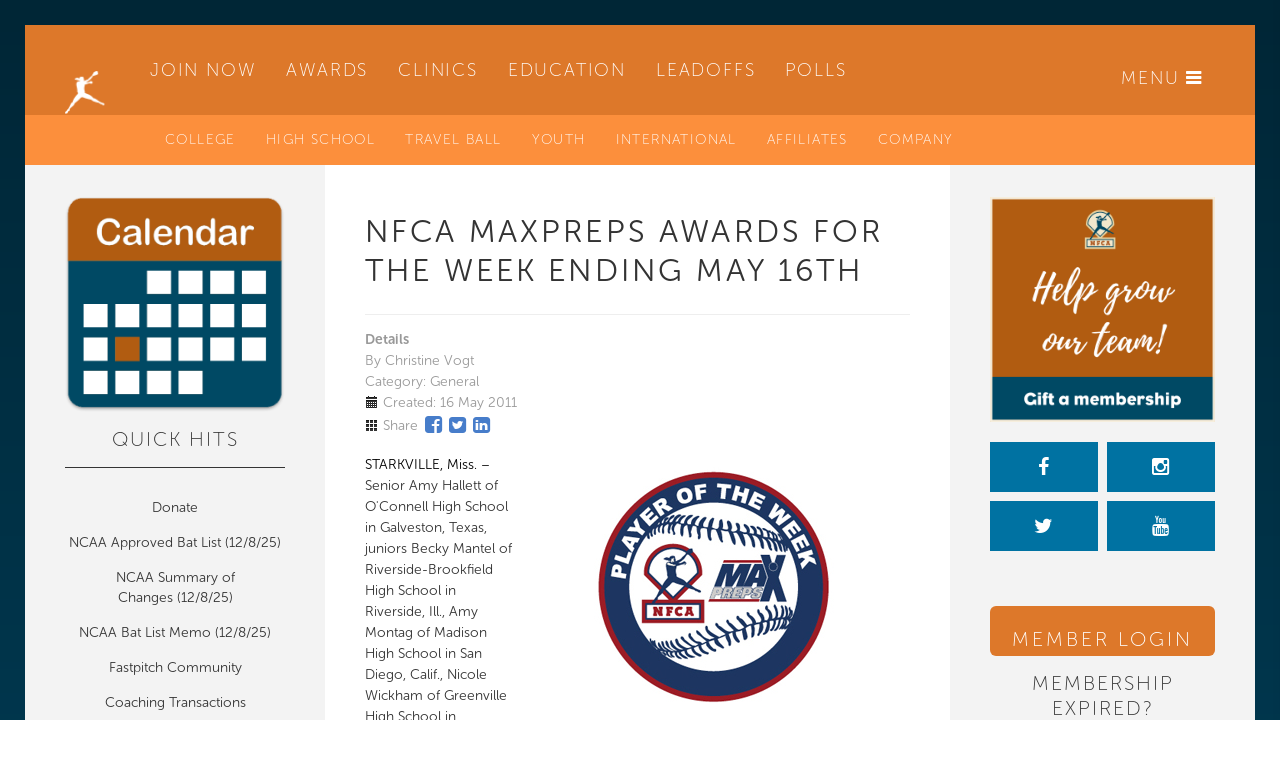

--- FILE ---
content_type: text/html; charset=utf-8
request_url: https://nfca.org/divnews/general/nfca-maxpreps-awards-for-the-week-ending-may-16th-4108
body_size: 46809
content:

<!DOCTYPE html>
<html lang="en-gb">
<head>
<link href="https://nfca.org/divnews/general/nfca-maxpreps-awards-for-the-week-ending-may-16th-4108" rel="canonical" />

	<base href="https://nfca.org/divnews/general/nfca-maxpreps-awards-for-the-week-ending-may-16th-4108" />
	<meta http-equiv="content-type" content="text/html; charset=utf-8" />
	<meta name="author" content="Christine Vogt" />
	<meta name="robots" content="max-snippet:-1, max-image-preview:large, max-video-preview:-1" />
	<meta name="description" content="As the professional growth organization for fastpitch softball coaches, the NFCA provides education, events, awards &amp; more to its membership. Join us!" />
	<title>nfca-maxpreps-awards-for-the-week-ending-may-16th-4108 | general | divnews</title>
	<link href="/templates/nfca/favicon.ico" rel="shortcut icon" type="image/vnd.microsoft.icon" />
	<link href="https://nfca.org/search?catid=284&amp;format=opensearch&amp;id=3546" rel="search" title="Search NFCA" type="application/opensearchdescription+xml" />
	<link href="/media/jui/css/bootstrap.min.css" rel="stylesheet" type="text/css" />
	<link href="/media/widgetkit/wk-styles-6e50d5d6.css" rel="stylesheet" type="text/css" id="wk-styles-css" />
	<script type="application/json" class="joomla-script-options new">{"csrf.token":"bfeacf260dcb6b451e67135e5dfe198e","system.paths":{"root":"","base":""},"system.keepalive":{"interval":3600000,"uri":"\/index.php?option=com_ajax&amp;format=json"}}</script>
	<script src="/media/jui/js/jquery.min.js?11991f00d4e972579d9a158ba67c0d6a" type="text/javascript"></script>
	<script src="/media/jui/js/jquery-noconflict.js?11991f00d4e972579d9a158ba67c0d6a" type="text/javascript"></script>
	<script src="/media/jui/js/jquery-migrate.min.js?11991f00d4e972579d9a158ba67c0d6a" type="text/javascript"></script>
	<script src="/media/system/js/caption.js?11991f00d4e972579d9a158ba67c0d6a" type="text/javascript"></script>
	<script src="/media/jui/js/bootstrap.min.js?11991f00d4e972579d9a158ba67c0d6a" type="text/javascript"></script>
	<script src="/media/system/js/core.js?11991f00d4e972579d9a158ba67c0d6a" type="text/javascript"></script>
	<!--[if lt IE 9]><script src="/media/system/js/polyfill.event.js?11991f00d4e972579d9a158ba67c0d6a" type="text/javascript"></script><![endif]-->
	<script src="/media/system/js/keepalive.js?11991f00d4e972579d9a158ba67c0d6a" type="text/javascript"></script>
	<script src="/media/widgetkit/uikit2-2a03f992.js" type="text/javascript"></script>
	<script src="/media/widgetkit/wk-scripts-a1926a7d.js" type="text/javascript"></script>
	<script type="text/javascript">
jQuery(window).on('load',  function() {
				new JCaption('img.caption');
			});jQuery(function($){ initTooltips(); $("body").on("subform-row-add", initTooltips); function initTooltips (event, container) { container = container || document;$(container).find(".hasTooltip").tooltip({"html": true,"container": "body"});} });GOOGLE_MAPS_API_KEY = "AIzaSyAciZ3JOOgsTHRM4z5GjlqgXHQeufYfcIE";
	</script>
	<meta property="og:locale" content="en_GB" class="4SEO_ogp_tag">
	<meta property="og:url" content="https://nfca.org/divnews/general/nfca-maxpreps-awards-for-the-week-ending-may-16th-4108" class="4SEO_ogp_tag">
	<meta property="og:site_name" content="NFCA" class="4SEO_ogp_tag">
	<meta property="og:type" content="article" class="4SEO_ogp_tag">
	<meta property="og:title" content="nfca-maxpreps-awards-for-the-week-ending-may-16th-4108 | general | divnews" class="4SEO_ogp_tag">
	<meta property="og:description" content="As the professional growth organization for fastpitch softball coaches, the NFCA provides education, events, awards &amp; more to its membership. Join us!" class="4SEO_ogp_tag">
	<meta property="fb:app_id" content="966242223397117" class="4SEO_ogp_tag">
	<meta property="og:image" content="https://nfca.org/images/weblogos/hs_potw.jpg" class="4SEO_ogp_tag">
	<meta property="og:image:width" content="396" class="4SEO_ogp_tag">
	<meta property="og:image:height" content="268" class="4SEO_ogp_tag">
	<meta property="og:image:alt" content="NFCA/MaxPreps HS Player of the Week" class="4SEO_ogp_tag">
	<meta property="og:image:secure_url" content="https://nfca.org/images/weblogos/hs_potw.jpg" class="4SEO_ogp_tag">
	<meta name="twitter:card" content="summary" class="4SEO_tcards_tag">
	<meta name="twitter:url" content="https://nfca.org/divnews/general/nfca-maxpreps-awards-for-the-week-ending-may-16th-4108" class="4SEO_tcards_tag">
	<meta name="twitter:title" content="nfca-maxpreps-awards-for-the-week-ending-may-16th-4108 | general | divnews" class="4SEO_tcards_tag">
	<meta name="twitter:description" content="As the professional growth organization for fastpitch softball coaches, the NFCA provides education, events, awards &amp; more to its membership. Join us!" class="4SEO_tcards_tag">
	<meta name="twitter:image" content="https://nfca.org/images/weblogos/hs_potw.jpg" class="4SEO_tcards_tag">

	<meta name="viewport" content="width=device-width, initial-scale=1.0, maximum-scale=1.0, user-scalable=0" />
	<link href="/templates/nfca/favicon.ico" rel="shortcut icon" type="image/vnd.microsoft.icon">	
	<script src="//use.typekit.net/dda8cbz.js"></script>
	<script>try{Typekit.load();}catch(e){}</script>
	<link href="//maxcdn.bootstrapcdn.com/font-awesome/4.1.0/css/font-awesome.min.css" rel="stylesheet">
	<link rel="stylesheet" href="/templates/nfca/slick/slick.css">
	<link rel="stylesheet" href="/templates/nfca/css/main.css?v=1.8">
	<link rel="stylesheet" href="/templates/nfca/css/supplement.css?v=1.9">
	
    <!-- Mital -->
	    <!-- End -->
    
	<meta property="og:title" content="NFCA | National Fastpitch Coaches Association" />
	<meta property="og:description" content="There's a lot going on in the world of NFCA. Stay in the know with all the latest news, events, and activities that surround the National Fastpitch Coaches Association" />
	<meta property="og:type" content="website" />
	<meta property="og:url" content="https://nfca.org/index.php" />
	<meta property="og:image" content="https://nfca.org/images/NFCA.jpg" />
    <meta name="facebook-domain-verification" content="yveepytu2lbpuztfzr49q8m8y4hu12" />
    <meta name="robots" content="max-snippet:-1, max-image-preview:large, max-video-preview:-1" />
	<!-- Google Analytics -->
	<script>
	(function(i,s,o,g,r,a,m){i['GoogleAnalyticsObject']=r;i[r]=i[r]||function(){
	(i[r].q=i[r].q||[]).push(arguments)},i[r].l=1*new Date();a=s.createElement(o),
	m=s.getElementsByTagName(o)[0];a.async=1;a.src=g;m.parentNode.insertBefore(a,m)
	})(window,document,'script','https://www.google-analytics.com/analytics.js','ga');

	ga('create', 'UA-30483901-1', 'auto');
	ga('send', 'pageview');
	</script>
	<!-- End Google Analytics -->

	<!-- Global site tag (gtag.js) - Google Ads: 10805753620 -->
	<script async src="https://www.googletagmanager.com/gtag/js?id=AW-16518097259"></script>
	<script>
	window.dataLayer = window.dataLayer || [];
	function gtag(){dataLayer.push(arguments);}
	gtag('js', new Date());

	//gtag('config', 'AW-10805753620');   old tag
	gtag('config', 'AW-16518097259');
    gtag('config', 'G-56TVFQDDHD');
	</script>

	<script>
	!function(f,b,e,v,n,t,s)
	{if(f.fbq)return;n=f.fbq=function(){n.callMethod?
	n.callMethod.apply(n,arguments):n.queue.push(arguments)};
	if(!f._fbq)f._fbq=n;n.push=n;n.loaded=!0;n.version='2.0';
	n.queue=[];t=b.createElement(e);t.async=!0;
	t.src=v;s=b.getElementsByTagName(e)[0];
	s.parentNode.insertBefore(t,s)}(window,document,'script',
	'https://connect.facebook.net/en_US/fbevents.js');
	fbq('init', '273233039912491');
	fbq('track', 'PageView');
	</script>
	<noscript>
	<img height="1" width="1"
	src="https://www.facebook.com/tr?id=273233039912491&ev=PageView
	&noscript=1"/>
	</noscript>
    
    <!-- Google Tag Manager -->
    <script>(function(w,d,s,l,i){w[l]=w[l]||[];w[l].push({'gtm.start':
    new Date().getTime(),event:'gtm.js'});var f=d.getElementsByTagName(s)[0],
    j=d.createElement(s),dl=l!='dataLayer'?'&l='+l:'';j.async=true;j.src=
    'https://www.googletagmanager.com/gtm.js?id='+i+dl;f.parentNode.insertBefore(j,f);
    })(window,document,'script','dataLayer','GTM-MJSZGQT');</script>
    <!-- End Google Tag Manager -->
      
    <!-- Hotjar Tracking Code for https://nfca.org -->
    <script>
        (function(h,o,t,j,a,r){
            h.hj=h.hj||function(){(h.hj.q=h.hj.q||[]).push(arguments)};
            h._hjSettings={hjid:5186906,hjsv:6};
            a=o.getElementsByTagName('head')[0];
            r=o.createElement('script');r.async=1;
            r.src=t+h._hjSettings.hjid+j+h._hjSettings.hjsv;
            a.appendChild(r);
        })(window,document,'https://static.hotjar.com/c/hotjar-','.js?sv=');
    </script>
	
    <script type="application/ld+json">
	{
	  "@context": "https://schema.org",
	  "@type": "Organization",
	  "name": "National Fastpitch Coaches Association",
	  "alternateName": "NFCA",
	  "url": "https://nfca.org/",
	  "logo": "https://nfca.org/templates/nfca/img/logo.png",
	  "contactPoint": {
		"@type": "ContactPoint",
		"telephone": "502-409-4600",
		"contactType": "customer service",
		"areaServed": "US",
		"availableLanguage": "en"
	  },
	  "sameAs": [
		"https://www.facebook.com/NFCAorg/",
		"https://twitter.com/nfcaorg",
		"https://www.instagram.com/nfcaorg/",
		"https://www.youtube.com/user/NFCAorg/videos",
		"https://www.linkedin.com/company/nfcaorg/"
	  ]
	}
	</script>
                             


<!-- Google sitelinks search markup-->
<script type="application/ld+json">
{
    "@context": "http://schema.org",
    "@type": "WebSite",
    "url": "https://nfca.org/",
    "potentialAction": {
        "@type": "SearchAction",
        "target": "https://nfca.org/search?Itemid=149&amp;searchword={search_term_string}",
        "query-input": "required name=search_term_string"
    }
}
</script>
<!-- End of Google sitelinks search markup-->



<!-- Google breadcrumb markup-->
<script type="application/ld+json">
{
  "@context" : "http://schema.org",
  "@type" : "BreadcrumbList",
  "itemListElement":
  [
  	{
	  "@type": "ListItem",
	  "position": 1,
	  "item":
	  {
	    "@id": "https://nfca.org/",
	    "name": "Home"
	  }
	}
,
	{
	  "@type": "ListItem",
	  "position": 2,
	  "item":
	  {
	    "@id": "https://nfca.org/table/divnews/general/",
	    "name": "General"
	  }
	}
  ]
}
</script>
<!-- End of Google breadcrumb markup-->

	<script type="application/ld+json" class="4SEO_structured_data_breadcrumb">{
    "@context": "http://schema.org",
    "@type": "BreadcrumbList",
    "itemListElement": [
        {
            "@type": "listItem",
            "position": 1,
            "name": "Home",
            "item": "https://nfca.org/"
        },
        {
            "@type": "listItem",
            "position": 2,
            "name": "General",
            "item": "https://nfca.org/table/divnews/general/"
        }
    ]
}</script>
<script type="application/ld+json" class="4SEO_structured_data_page">{
    "@context": "http://schema.org",
    "@graph": [
        {
            "@type": "Article",
            "author": {
                "@id": "https://nfca.org/#johnny_miller_368d990cf3"
            },
            "dateModified": "2015-04-15T19:56:54Z",
            "datePublished": "2011-05-16T06:00:00Z",
            "description": "As the professional growth organization for fastpitch softball coaches, the NFCA provides education, events, awards & more to its membership. Join us!",
            "headline": "NFCA MaxPreps Awards for the Week Ending May 16th",
            "image": [
                {
                    "@type": "ImageObject",
                    "url": "https://nfca.org/images/weblogos/hs_potw.jpg",
                    "caption": null,
                    "description": "NFCA/MaxPreps HS Player of the Week",
                    "width": 396,
                    "height": 268
                }
            ],
            "inLanguage": "en-GB",
            "mainEntityOfPage": {
                "@type": "WebPage",
                "url": "https://nfca.org/divnews/general/nfca-maxpreps-awards-for-the-week-ending-may-16th-4108"
            },
            "publisher": {
                "@id": "https://nfca.org/#defaultPublisher"
            },
            "url": "https://nfca.org/divnews/general/nfca-maxpreps-awards-for-the-week-ending-may-16th-4108"
        },
        {
            "@type": "Person",
            "name": "Johnny Miller",
            "@id": "https://nfca.org/#johnny_miller_368d990cf3"
        },
        {
            "@id": "https://nfca.org/#defaultPublisher",
            "@type": "Organization",
            "url": "https://nfca.org/",
            "logo": {
                "@id": "https://nfca.org/#defaultLogo"
            },
            "name": "NFCA"
        },
        {
            "@id": "https://nfca.org/#defaultLogo",
            "@type": "ImageObject",
            "url": "",
            "width": "",
            "height": ""
        }
    ]
}</script></head>
 
    
	<body class="front news  parentid149">
    
    <script src="https://static.elfsight.com/platform/platform.js" async></script> <div class="elfsight-app-10644e31-6839-4a1b-84ea-efd5124504a5" data-elfsight-app-lazy></div>
      
      
      <!-- Google Tag Manager (noscript) -->
      <noscript><iframe src="https://www.googletagmanager.com/ns.html?id=GTM-MJSZGQT"
      height="0" width="0" style="display:none;visibility:hidden"></iframe></noscript>
      <!-- End Google Tag Manager (noscript) -->
      
	    
    <!-- Changes by Mital Date:12/03/2020 -->
    <!-- old code by other team member -->
   
        <!-- end -->
    <!-- Changes by Mital Date:12/03/2020 -->
       
	    <!-- end -->
	

	<header>
		<div id="topnav">
			<div id="menu" class="mainmenutoggle">
				<a href="#" title="NFCA Menu">Menu <i class="fa fa-bars"></i></a>
			</div>
			<div id="logo">
				<a href="/" title="NFCA"><img src="/templates/nfca/img/logo-icon.png" alt="NFCA" /></a>
			</div>
			<nav>
				<ul class="nav menu">
<li class="item-149 current active"><a href="/" ><span class="">
Home</span></a></li><li class="item-151"><a href="https://nfca.org/index.php?option=com_nfca&amp;signup=1" ><span>
Join Now</span></a>

</li><li class="item-516"><a href="/awards-home-page" ><span class="">
Awards</span></a></li><li class="item-502"><a href="/coaches-clinics" target="_blank" ><span>Clinics</span></a></li><li class="item-513"><a href="/education" ><span class="">
Education</span></a></li><li class="item-810"><a href="/pages/nfca-leadoff-classics" ><span class="">
Leadoffs</span></a></li><li class="item-506"><a href="/pages/polls" ><span class="">
Polls</span></a></li></ul>

			</nav>
		</div>
				<div id="botnav">
			<ul class="nav menu">
<li class="item-217"><a href="/item/nfca-college-information" ><span class="">
College</span></a></li><li class="item-212"><a href="/item/high-school" ><span class="">
High School</span></a></li><li class="item-144"><a href="/item/nfca" ><span class="">
Travel Ball</span></a></li><li class="item-145"><a href="/item/nfca-youth-information" ><span class="">
Youth</span></a></li><li class="item-146"><a href="/item/nfca-international-information" ><span class="">
International</span></a></li><li class="item-310"><a href="/item/more-information" ><span class="">
Affiliates</span></a></li><li class="item-691"><a href="/item/nfca-company-information" ><span class="">
Company</span></a></li></ul>

		</div>
			</header>
	<div id="mainmenu">
		<div id="menucontent">
			<i id="mainmenuclose" class="fa fa-times mainmenutoggle"></i>
			<img src="/templates/nfca/img/logo-icon-orange.png" alt="NFCA"/>
			<h5>Welcome, Members!</h5>
<h6 style="text-align: center;text-transform: inherit;">Login to your Coach's Box:</h6>  
<form action="/" method="post" id="login-form" class="form-inline">
	<div class="userdata">
		<div id="form-login-username" class="control-group">
			<div class="controls">
									<input id="modlgn-username" type="text" name="username" class="input-small" tabindex="0" size="18" placeholder="Email address" />
							</div>
		</div>
		<div id="form-login-password" class="control-group">
			<div class="controls">
									<input id="modlgn-passwd" type="password" name="password" class="input-small" tabindex="0" size="18" placeholder="Password" />
							</div>
		</div>
		<div id="form-login-submit" class="control-group">
			<div class="controls">
				<input type="submit" name="Submit" value="Log in"/>
			</div>
		</div>
		<input type="hidden" name="option" value="com_users" />
		<input type="hidden" name="task" value="user.login" />
		<input type="hidden" name="return" value="aW5kZXgucGhwP0l0ZW1pZD0yMzU=" />
		<input type="hidden" name="bfeacf260dcb6b451e67135e5dfe198e" value="1" />	</div>
	</form>
<p class="nonmember"><a href="/index.php?option=com_nfca&signup=1" title="Join NFCA">Not a member yet?</a><br /><a href="/index.php?option=com_nfca&react=1" title="Reactivate NFCA Membership">Membership Expired?</a><br /><a href="/index.php?option=com_users&view=reset" title="Reset Your Password">Forgot your password?</a></p><h5>My NFCA</h5><ul class="nav menu">
<li class="item-782"><a href="/coachs-box-di" ><span>
Coach's Box (Members Only)</span></a>

</li></ul>
<ul class="nav menu">
<li class="item-809"><a href="/virtual-education-registration" ><span class="">
Virtual Education Registration</span></a></li><li class="item-583"><a href="/nfca-day" ><span class="">
#NFCADAY </span></a></li><li class="item-155 parent"><a href="/pages/about-nfca" ><span class="">
About NFCA</span></a></li><li class="item-811"><a href="/access-and-opportunity-resources" ><span class="">
Access and Opportunity Resources</span></a></li><li class="item-749"><a href="/assistant-coach-hub-education" ><span class="">
Assistant Coach Hub</span></a></li><li class="item-158 parent"><a href="/awards-home-page" ><span class="">
Awards &amp; Scholarships</span></a></li><li class="item-659"><a href="https://nfca.org/easyblog" ><span>
Blog</span></a>

</li><li class="item-503"><a href="https://nfca.org/web_docs/bylaws/NFCA-Bylaws-2024.pdf" ><span>
Bylaws</span></a>

</li><li class="item-582"><a href="https://nfca.org/index.php?option=com_dpcalendar&amp;view=calendar" ><span>
Calendar</span></a>

</li><li class="item-181"><a href="/camps" ><span class="">
Camps</span></a></li><li class="item-377"><a href="https://nfca.org/coaches-clinics" ><span>
Coaches Clinics</span></a>

</li><li class="item-663"><a href="https://nfca.org/coaching-endorsements" target="_blank" ><span>Coaching Endorsements</span></a></li><li class="item-375"><a href="/pages/nfca-coaching-tools-usssa" ><span class="">
Coaching Tools</span></a></li><li class="item-690"><a href="/pages/committees" ><span class="">
Committees</span></a></li><li class="item-174"><a href="https://nfca.org/convention" ><span>
Convention</span></a>

</li><li class="item-808"><a href="/digital-download-purchase" ><span class="">
Digital Downloads</span></a></li><li class="item-763"><a href="/diamond-of-ethics" ><span class="">
Diamond of Ethics</span></a></li><li class="item-686"><a href="/drills-and-videos" ><span class="">
Drills &amp; Videos</span></a></li><li class="item-374"><a href="/education" ><span class="">
Education</span></a></li><li class="item-319 parent"><a href="/pages/events" ><span class="">
Events</span></a></li><li class="item-718"><a href="/exhibitors-and-sponsors" ><span class="">
Exhibitors &amp; Vendors</span></a></li><li class="item-176 parent"><a href="/pages/fastpitch-community" ><span class="">
Fastpitch Community</span></a></li><li class="item-657"><a href="/nfca-forums" ><span class="">
Forums</span></a></li><li class="item-716"><a href="/gender-equity" ><span class="">
Gender Equity</span></a></li><li class="item-312"><a href="/awards/nfca-hall-of-fame" ><span class="">
Hall of Fame</span></a></li><li class="item-179"><a href="/nfca-job-postings" ><span class="">
Jobs</span></a></li><li class="item-313"><a href="https://nfca.org/index.php?option=com_nfca&amp;signup=1" ><span>
Join NFCA</span></a>

</li><li class="item-443"><a href="/pages/nfca-leadoff-classics" ><span class="">
Leadoff Classics</span></a></li><li class="item-380"><a href="/pages/legal-services" ><span class="">
Legal Services</span></a></li><li class="item-515"><a href="/pages/nfca-logos-and-trademarks" ><span class="">
Logos &amp; Trademarks</span></a></li><li class="item-157"><a href="/pages/benefits-2" ><span class="">
Member Benefits</span></a></li><li class="item-175 parent"><a href="https://nfca.org/index.php?option=com_content&amp;view=article&amp;id=9327" ><span>
NFCC (Coaches College)</span></a>

</li><li class="item-156"><a href="/pages/corporate-sponsors" ><span class="">
Official Sponsors &amp; Partners</span></a></li><li class="item-660"><a href="/pages/nfca-podcasts" ><span class="">
Podcasts</span></a></li><li class="item-178"><a href="/pages/polls" ><span class="">
Polls</span></a></li><li class="item-414"><a href="http://www.nfca.org/store"   ><span>
Shop</span><img border="0" alt="
Shop" src="https://nfca.org/components/com_sh404sef/images/external-white.png"/></a>

</li><li class="item-316"><a href="/pages/staff" ><span class="">
Staff Directory</span></a></li><li class="item-446"><a href="https://nfca.org/strikeout-cancer-registration" ><span>
Strikeout Cancer</span></a>

</li><li class="item-180"><a href="/pages/coaching-transactions" ><span class="">
Transactions</span></a></li><li class="item-632"><a href="/pages/nfca-webinar-presented-by-rapsodo" ><span class="">
Webinars</span></a></li></ul>

		</div>
		<div id="menusponsors">
																																																																		<a
							href="/banners/click106" target="_blank"
							title="Rip-It" style="background-image: url(https://nfca.org/images/banners/FrontPage/Rip-It-Logo-Right-2025.jpg);">
						</a>
																																																																													<a
							href="/banners/click21" target="_blank"
							title="Triple Crown Menu" style="background-image: url(https://nfca.org/images/Logos/sponsors/TC-menu2.jpeg);">
						</a>
																																																																													<a
							href="/banners/click10" target="_blank"
							title="Diamond" style="background-image: url(https://nfca.org/images/banners/FrontPage/Diamond.jpg);">
						</a>
														
<!--
			<a href="#" id="slugger"></a>
			<a href="#" id="schutt"></a>
			<a href="#" id="mizuno"></a>
-->
		</div>
	</div>
		
				
		
	<div id="main" >
		<aside id="leftcol" class="maincol">
			<!--  
<iframe width="223" height="114" src="/" frameborder="0"></iframe>
-->
 <p><a href="/index.php?option=com_dpcalendar&amp;view=calendar" style="margin-bottom: 10px;" title="Calendar"><img src="/images/calendar-new.png" alt="Calendar" style="width: 100%; height: auto; max-width: none;" /></a></p><div><h3>Quick Hits</h3><ul>
<li><a href="https://www.paypal.com/cgi-bin/webscr?cmd=_s-xclick&amp;hosted_button_id=LZ5VKAF68FH4L&amp;source=url"  target="_blank" rel="noopener noreferrer" >Donate<img border="0" alt="Donate" src="https://nfca.org/components/com_sh404sef/images/external-white.png"/></a></li>
<li><a href="https://ncaaorg.s3.amazonaws.com/championships/sports/softball/rules/PRWSB_ApprovedBatList.pdf"  target="_blank" rel="noopener noreferrer" >NCAA Approved Bat List<img border="0" alt="NCAA Approved Bat List" src="https://nfca.org/components/com_sh404sef/images/external-white.png"/></a> (12/8/25)</li>
<li><a href="https://ncaaorg.s3.amazonaws.com/championships/sports/softball/rules/PRWSB_BatListSummaryofChange.pdf"  target="_blank" rel="noopener noreferrer" >NCAA Summary of Changes<img border="0" alt="NCAA Summary of Changes" src="https://nfca.org/components/com_sh404sef/images/external-white.png"/></a> (12/8/25)</li>
<li><a href="https://ncaaorg.s3.amazonaws.com/championships/sports/softball/rules/PRWSB_ApprovedBatListMemo.pdf"  target="_blank" rel="noopener noreferrer" >NCAA Bat List Memo <img border="0" alt="NCAA Bat List Memo " src="https://nfca.org/components/com_sh404sef/images/external-white.png"/></a>(12/8/25)</li>
<li><a href="/pages/fastpitch-community">Fastpitch Community</a></li>
<li><a href="/pages/coaching-transactions">Coaching Transactions</a></li>
</ul></div>	
		</aside>
		<div id="centcol" class="maincol">
			<div>
								<div id="system-message-container">
	</div>

				<div class="item-page" >
	<meta itemprop="inLanguage" content="" />
	
		
			<div class="page-header">
		<h2 class="thisss" itemprop="name">
							NFCA MaxPreps Awards for the Week Ending May 16th					</h2>
							</div>
					
				<dl class="article-info muted">

		
			<dt class="article-info-term">
													Details							</dt>

							<div class="createdby" itemprop="author" >
					By <span itemprop="name">Christine Vogt</span>	</div>
			
			
										<div class="category-name">
													Category: <span itemprop="genre">General</span>							</div>			
					
												<div class="create">
					<span class="icon-calendar"></span>
					<time datetime="2011-05-16T06:00:00+00:00" itemprop="dateCreated">
						Created: 16 May 2011					</time>
			</div>
			<div class="sharearticle">
				<span class="icon-th"></span>
					Share <a href="https://www.facebook.com/sharer/sharer.php?u=http://nfca.org/divnews/general/nfca-maxpreps-awards-for-the-week-ending-may-16th-4108"  target="_blank" title="Share on Facebook" ><i class="fa fa-facebook-square"></i><img border="0" alt="" src="https://nfca.org/components/com_sh404sef/images/external-white.png"/></a> <a href="https://twitter.com/home?status=http://nfca.org/divnews/general/nfca-maxpreps-awards-for-the-week-ending-may-16th-4108"  target="_blank" title="Share on Twitter" ><i class="fa fa-twitter-square"></i><img border="0" alt="" src="https://nfca.org/components/com_sh404sef/images/external-white.png"/></a> <a href="https://www.linkedin.com/shareArticle?mini=true&amp;url=http://nfca.org/divnews/general/nfca-maxpreps-awards-for-the-week-ending-may-16th-4108"  target="_blank" title="Share on LinkedIn" ><i class="fa fa-linkedin-square"></i><img border="0" alt="" src="https://nfca.org/components/com_sh404sef/images/external-white.png"/></a>			</div>			
			
						</dl>
	
	
		
								<div itemprop="articleBody">
		<p><span style="color: #000000;"><img alt="NFCA/MaxPreps HS Player of the Week" src="/images/weblogos/hs_potw.jpg" align="right" />STARKVILLE, Miss. – </span>Senior Amy Hallett of O'Connell High School in Galveston, Texas, juniors Becky Mantel of Riverside-Brookfield High School in Riverside, Ill., Amy Montag of Madison High School in San Diego, Calif., Nicole Wickham of Greenville High School in Greenville, NY, and freshman Tylan Tripplett of Draughn High School in Valdese, N.C. have all been named as the High School Players of the Week for their respective regions by the National Fastpitch Coaches Association for games played through May 16, 2011.&nbsp;</p>
<p>In the South  Central Region, Hallet threw a complete game no-hitter against Prince of Peace, striking out 12. In that game she also helped her cause at the plate going 3 for 4 with a double, home run and 2 RBI, raising her season average to .596.&nbsp; The senior went 3-0 on the week in the circle helping the Buccaneers improve 12-1 in  conference and 17-3-0 overall. The senior is 11-2 on the  season, and so far owns 1.04 ERA while holding opponents to a .093  batting average.</p>
<p>Representing  the North Region, Mantel went 6 for 10 this week with 4 home runs, 9 RBI, and 6 runs scored helping her team to two big wins over Timothy Christian.&nbsp; The wins improved the Bulldogs record to 7-3 in conference and 19-7 overall.&nbsp; On the season the junior is hitting .479 with 24 RBI and a .877 slugging percentage.</p>
<p>From the West Region, Montag was perfect at the plate in all four contests last week, going 9 for 9 with two doubles, two home runs, and 12 RBI. Her efforts helped the Warhawks improve to 14-0 in league and 25-0 overall.&nbsp; Overall the junior is hitting .615 with a 1.169 slugging percentage with 52 RBI and 42 runs scored.</p>
<p>From the East Region, Wickham pitched a perfect game against Maple Hill striking out 19 of the 21 batters she faced. She followed up that effort with a complete game shutout in an 11-0 win over Hudson. On the season the junior right-hander is hitting .429 owns a .22 ERA. The wins this week helped the Spartans improve to 10-2 on the year.</p>
<p>In the South Region, freshman Tripplett racked up 33 strikeouts while yielding only 9 hits and 3 walks in 23 innings pitched last week.&nbsp; At the plate she was 5 for 9 with 4 RBI.&nbsp; On the year Tripplett owns a 1.16 ERA and has held opposing hitters to a .146 batting average.&nbsp; Her efforts this week helped the Wildcats improve to 10-4 in conference play.</p>
<p><span style="color: #000000;"></span><span style="color: #000000;">MaxPreps.com, the official high school statistical provider of the NFCA, provides all statistics for the NFCA High School Player of the Week award.&nbsp;</span><br /><br /><span style="color: #000000;">To nominate a player for the award, the coach must enter his or her athlete's game stats into&nbsp;<a href="http://www.maxpreps.com/"  style="font-family: arial, helvetica, sans-serif; font-size: 9pt; text-decoration: none; color: #012575;" >MaxPreps.com<img border="0" alt="MaxPreps.com" src="https://nfca.org/components/com_sh404sef/images/external-white.png"/></a>by Sunday evening to be eligible for that week’s award. The NFCA High School Players of the Week, one for each high school region, will be announced by the Association on&nbsp;<a href="http://www.nfca.org/"  style="font-family: arial, helvetica, sans-serif; font-size: 9pt; text-decoration: none; color: #012575;" >www.nfca.org<img border="0" alt="www.nfca.org" src="https://nfca.org/components/com_sh404sef/images/external-white.png"/></a> every Monday during the spring season.&nbsp;</span><br /><br /><span style="color: #000000;">MaxPreps is a free stat tool that is available to high school coaches across the country and is one of the most recognized and respected high school athletics web sites on the internet. Coaches that enter their team’s stats on Max Preps will not only be nominating their players for this award, but they will be getting their team’s information out to thousands of high school sports fans, as well as college coaches across the country.&nbsp;</span><br /><br /><span style="color: #000000;">To obtain a coach’s login, please contact:&nbsp;<a href="mailto:coachsupport@maxpreps.com" style="font-family: arial, helvetica, sans-serif; font-size: 9pt; text-decoration: none; color: #012575;">coachsupport@maxpreps.com </a>or call (800) 329-7324 x1. To enter a team’s stats on the MaxPreps website, please click&nbsp;<a href="http://www.maxpreps.com/national/softball.htm"  style="font-family: arial, helvetica, sans-serif; font-size: 9pt; text-decoration: none; color: #012575;" >here<img border="0" alt="here" src="https://nfca.org/components/com_sh404sef/images/external-white.png"/></a>.</span></p> 	
	</div>

	
						</div>
							</div>
		</div>
		<aside id="rightcol" class="maincol">
			<div>
             
            <a class="convention" href="https://nfca.org/pay-it-forward" title="Power of One" target="_blank"><img src="/images/nfca-gift-a-membership.png" style="max-width: 225px;" alt="Power of One"></a> 
				<!-- <h3>Homebase</h3> -->
				<div class="ctabox">
					<div class="social">
                    <script>
				    jQuery( document ).ready(function() {
				        jQuery('.fa-facebook').next().hide();
				        jQuery('.fa-instagram').next().hide();
				        jQuery('.fa-twitter').next().hide();
				        jQuery('.fa-youtube').next().hide();
				    });
				    </script>
						<a href="http://www.facebook.com/NFCAorg"  title="NFCA Facebook" target="_blankj" ><i class="fa fa-facebook"></i><img border="0" alt="" src="https://nfca.org/components/com_sh404sef/images/external-white.png"/></a>
						<a href="https://instagram.com/nfcaorg"  title="NFCA Instagram" target="_blank" ><i class="fa fa-instagram"></i><img border="0" alt="" src="https://nfca.org/components/com_sh404sef/images/external-white.png"/></a>
						<a href="http://twitter.com/NFCAorg"  title="NFCA Twitter" target="_blankj" ><i class="fa fa-twitter"></i><img border="0" alt="" src="https://nfca.org/components/com_sh404sef/images/external-white.png"/></a>
						<a href="http://www.youtube.com/user/NFCAorg"  title="NFCA Youtube" target="_blankj" ><i class="fa fa-youtube"></i><img border="0" alt="" src="https://nfca.org/components/com_sh404sef/images/external-white.png"/></a>
					</div>
					<a href="#" class="mainmenutoggle" title="NFCA Login">Member Login</a>
					<!-- <a href="https://nfca.org/component/com_nfca/Itemid,151/signup,1/" class="darker" title="Join NFCA">Join Now</a> -->
				</div>
                <div>
<h3>Membership Expired?</h3>
<p><a href="/index.php?option=com_nfca&amp;react=1" class="solidbutton" title="Renew Your NFCA Membership">Reactivate</a></p>
</div>
                <!-- <a class="subscribe" href="https://mailchi.mp/2cf5542a9e60/qsv2iintod" title="Subscribe to NFCA" target="_blank"><img src="/templates/nfca/img/Subscribe.png" alt="Subscribe to NFCA"/></a>
                <a class="convention" href="https://nfca.org/convention" title="NFCA Convention Save the Date 2020" target="_blank"><img src="/images/Convention/NFCA-Convention-Save-the-Date-2020-small.jpg" alt="NFCA Convention Save the Date 2020"></a> -->
                <!--
                <a class="subscribe" href="https://nfca.org/nfca-apparel-order" title="NFCA Apparel" target="_blank"><img src="/images/nfca-apparel.jpg"  style="max-width: 225px;"alt="NFCA Apparel"/></a>
                
				<a class="strikeout" href="https://nfcaevents.org/strikeout-cancer/index.php" title="Strike Out Cancer" target="_blank"><img src="/templates/nfca/img/strikeout.png" alt="Strike Out Cancer"/></a> -->
			</div>
			<div>
<h3>Latest Stories</h3><ul class="latestnews">
	<li >
		<a href="/divnews/general/sports-attack-official-sponsor-renewal-2026" itemprop="url">
			<span itemprop="name">
				Longtime Official Sponsor Sports Attack renews with NFCA			</span>
		</a>
	</li>
	<li >
		<a href="/divnews/general/hall-of-famer-miller-remembered-fondly" itemprop="url">
			<span itemprop="name">
				Hall of Famer Miller remembered fondly			</span>
		</a>
	</li>
	<li >
		<a href="/divnews/general/nfca-convention-continues-to-reach-new-heights" itemprop="url">
			<span itemprop="name">
				NFCA Convention continues to reach new heights			</span>
		</a>
	</li>
	<li >
		<a href="/divnews/general/convention-recap-day-four-2025" itemprop="url">
			<span itemprop="name">
				2025 in 2025 – NFCA Convention sets high marks in Las Vegas			</span>
		</a>
	</li>
	<li >
		<a href="/divnews/general/nfca-hall-of-fame-induction-2025" itemprop="url">
			<span itemprop="name">
				Quartet inducted in NFCA Hall of Fame; 2026 class revealed			</span>
		</a>
	</li>
</ul>
</div><div><a class="solidbutton" href="/divnews/all/" title="NFCA News Archives">Archives</a></div>		<div>
																																																															<a
							href="/banners/click75" target="_blank"
							title="Netting Professionals">
							<img
								src="https://nfca.org/images/banners/FrontPage/NettingPro.jpg"
								alt="Netting Professionals"
																							/>
						</a>
																</div>
		<div>
																																																															<a
							href="/banners/click20" target="_blank"
							title="Triple Crown-right">
							<img
								src="https://nfca.org/images/banners/FrontPage/TripleCrown-18.jpg"
								alt="tics, triple crown, triple crown sports, nfca, nfca official sponsor"
																							/>
						</a>
																</div>
		<div>
																																																															<a
							href="/banners/click110" target="_blank"
							title="GoRout">
							<img
								src="https://nfca.org/images/banners/FrontPage/GoRout-Logo-Right-2024.png"
								alt="GoRout, nfca, nfca official sponsor"
																							/>
						</a>
																</div>
		<div>
																																																															<a
							href="/banners/click87" target="_blank"
							title="Rawlings">
							<img
								src="https://nfca.org/images/Logos/sponsors/Rawlings-Logo-right-column.png"
								alt="Rawlings, nfca official sponsor, nfca"
																							/>
						</a>
																</div>
	
		</aside>
	</div>
	<!-- 
	<div id="scoreboard">
		<div>
			<div>
				<h2>NCAA Score <img src="/templates/nfca/img/logo-icon-orange.png" alt="NFCA" /> Tracker</h2>
				<div>
					<ul>
						<li><div class="secondteam">Lexington</div><div class="firstteam">Louisville</div><div class="final">Final<br /><div class="score">3-2</div></div></li>
						<li><div class="secondteam">Lexington</div><div class="firstteam">Louisville</div><div class="final">Final<br /><div class="score">3-2</div></div></li>
						<li><div class="secondteam">Lexington</div><div class="firstteam">Louisville</div><div class="final">Final<br /><div class="score">3-2</div></div></li>
					</ul>
				</div>
				<div>
					<ul>
						<li><div class="secondteam">Lexington</div><div class="firstteam">Louisville</div><div class="final">Final<br /><div class="score">3-2</div></div></li>
						<li><div class="secondteam">Lexington</div><div class="firstteam">Louisville</div><div class="final">Final<br /><div class="score">3-2</div></div></li>
						<li><div class="secondteam">Lexington</div><div class="firstteam">Louisville</div><div class="final">Final<br /><div class="score">3-2</div></div></li>
					</ul>				
				</div>
			</div>
		</div>
	</div>
	-->
<!--	<div id="convention" class="headline parallax">
		<h2>Keep Your Coaching Pitch Perfect.</h2>
<!--		<h3>Our NFCA Annual Convention Registration is Now Open.</h3>-->
<!--		<h3>Learn More About Our NFCA Annual Convention.<br />Registration Begins September 2015.</h3>-->
<!--		<p><a href="/index.php?option=com_content&view=article&id=6620&Itemid=352" class="ghostbutton">Learn More</a></p>-->
<!--	</div> -->
		<div class="gridbanners gridbottom">
		
<div class="bannergrid">
	

	
			
				
		<a class="bannergriditem"
		href="/banners/click34" target="_blank"
		title="Bownet">
		<img
			src="https://nfca.org/images/banners/bownet.png"
			alt="bownet, nfca partner, nfca"
								/>
	</a>


	
			
				
		<a class="bannergriditem"
		href="/banners/click62" target="_blank"
		title="MaxPreps">
		<img
			src="https://nfca.org/images/banners/FrontPage/MaxPreps-bottom-banner.png"
			alt="maxpreps, max preps, nfca partner, nfca"
								/>
	</a>


	
			
				
		<a class="bannergriditem"
		href="/banners/click55" target="_blank"
		title="Clell Wade">
		<img
			src="https://nfca.org/images/banners/clell-wade.png"
			alt="cell wade, nfca partner, nfca"
								/>
	</a>

	
</div>

	</div>
			<div id="join" class="headline parallax">
		<h2>For Those Who Know Even<br /> Days Off Are Days On.</h2>
		<h3>Learn About The Perks And Join NFCA Today.</h3>
		<p><a href="/pages/benefits-2" class="ghostbutton" title="Member Benefits">Benefits</a> <a href="/index.php?option=com_nfca&signup=1" class="ghostbutton" title="Join NFCA">Join Today</a></p>
	</div>
	<footer>
		<div>
			<ul class="nav menu">
<li class="item-809"><a href="/virtual-education-registration" ><span class="">
Virtual Education Registration</span></a></li><li class="item-583"><a href="/nfca-day" ><span class="">
#NFCADAY </span></a></li><li class="item-155 parent"><a href="/pages/about-nfca" ><span class="">
About NFCA</span></a></li><li class="item-811"><a href="/access-and-opportunity-resources" ><span class="">
Access and Opportunity Resources</span></a></li><li class="item-749"><a href="/assistant-coach-hub-education" ><span class="">
Assistant Coach Hub</span></a></li><li class="item-158 parent"><a href="/awards-home-page" ><span class="">
Awards &amp; Scholarships</span></a></li><li class="item-659"><a href="https://nfca.org/easyblog" ><span>
Blog</span></a>

</li><li class="item-503"><a href="https://nfca.org/web_docs/bylaws/NFCA-Bylaws-2024.pdf" ><span>
Bylaws</span></a>

</li><li class="item-582"><a href="https://nfca.org/index.php?option=com_dpcalendar&amp;view=calendar" ><span>
Calendar</span></a>

</li><li class="item-181"><a href="/camps" ><span class="">
Camps</span></a></li><li class="item-377"><a href="https://nfca.org/coaches-clinics" ><span>
Coaches Clinics</span></a>

</li><li class="item-663"><a href="https://nfca.org/coaching-endorsements" target="_blank" ><span>Coaching Endorsements</span></a></li><li class="item-375"><a href="/pages/nfca-coaching-tools-usssa" ><span class="">
Coaching Tools</span></a></li><li class="item-690"><a href="/pages/committees" ><span class="">
Committees</span></a></li><li class="item-174"><a href="https://nfca.org/convention" ><span>
Convention</span></a>

</li><li class="item-808"><a href="/digital-download-purchase" ><span class="">
Digital Downloads</span></a></li><li class="item-763"><a href="/diamond-of-ethics" ><span class="">
Diamond of Ethics</span></a></li><li class="item-686"><a href="/drills-and-videos" ><span class="">
Drills &amp; Videos</span></a></li><li class="item-374"><a href="/education" ><span class="">
Education</span></a></li><li class="item-319 parent"><a href="/pages/events" ><span class="">
Events</span></a></li><li class="item-718"><a href="/exhibitors-and-sponsors" ><span class="">
Exhibitors &amp; Vendors</span></a></li><li class="item-176 parent"><a href="/pages/fastpitch-community" ><span class="">
Fastpitch Community</span></a></li><li class="item-657"><a href="/nfca-forums" ><span class="">
Forums</span></a></li><li class="item-716"><a href="/gender-equity" ><span class="">
Gender Equity</span></a></li><li class="item-312"><a href="/awards/nfca-hall-of-fame" ><span class="">
Hall of Fame</span></a></li><li class="item-179"><a href="/nfca-job-postings" ><span class="">
Jobs</span></a></li><li class="item-313"><a href="https://nfca.org/index.php?option=com_nfca&amp;signup=1" ><span>
Join NFCA</span></a>

</li><li class="item-443"><a href="/pages/nfca-leadoff-classics" ><span class="">
Leadoff Classics</span></a></li><li class="item-380"><a href="/pages/legal-services" ><span class="">
Legal Services</span></a></li><li class="item-515"><a href="/pages/nfca-logos-and-trademarks" ><span class="">
Logos &amp; Trademarks</span></a></li><li class="item-157"><a href="/pages/benefits-2" ><span class="">
Member Benefits</span></a></li><li class="item-175 parent"><a href="https://nfca.org/index.php?option=com_content&amp;view=article&amp;id=9327" ><span>
NFCC (Coaches College)</span></a>

</li><li class="item-156"><a href="/pages/corporate-sponsors" ><span class="">
Official Sponsors &amp; Partners</span></a></li><li class="item-660"><a href="/pages/nfca-podcasts" ><span class="">
Podcasts</span></a></li><li class="item-178"><a href="/pages/polls" ><span class="">
Polls</span></a></li><li class="item-414"><a href="http://www.nfca.org/store"   ><span>
Shop</span><img border="0" alt="
Shop" src="https://nfca.org/components/com_sh404sef/images/external-white.png"/></a>

</li><li class="item-316"><a href="/pages/staff" ><span class="">
Staff Directory</span></a></li><li class="item-446"><a href="https://nfca.org/strikeout-cancer-registration" ><span>
Strikeout Cancer</span></a>

</li><li class="item-180"><a href="/pages/coaching-transactions" ><span class="">
Transactions</span></a></li><li class="item-632"><a href="/pages/nfca-webinar-presented-by-rapsodo" ><span class="">
Webinars</span></a></li></ul>

			<small>&copy; 1999-2026 National Fastpitch Coaches Association </small>
            <small><br>2641 Grinstead Dr. Louisville, KY 40206</small>
            <small><br>P: (502) 409-4600</small>
			<div id="mtbSvgCont">
							</div>
		</div>
		<div>
			<div class="ctabox">
				<div class="search">
	<form action="/" method="post" class="form-inline">
		<input name="searchword" id="mod-search-searchword" maxlength="200"  class="inputbox search-query" type="text" size="20" value="Search ..."  onblur="if (this.value=='') this.value='Search ...';" onfocus="if (this.value=='Search ...') this.value='';" />		<input type="hidden" name="task" value="search" />
		<input type="hidden" name="option" value="com_search" />
		<input type="hidden" name="Itemid" value="322" />
	</form>
</div>

				<div class="social">
					<a href="http://www.facebook.com/NFCAorg"  title="NFCA Facebook" target="_blankj" ><i class="fa fa-facebook"></i><img border="0" alt="" src="https://nfca.org/components/com_sh404sef/images/external-white.png"/></a>
					<a href="https://instagram.com/nfcaorg"  title="NFCA Instagram" target="_blank" ><i class="fa fa-instagram"></i><img border="0" alt="" src="https://nfca.org/components/com_sh404sef/images/external-white.png"/></a>
					<a href="http://twitter.com/NFCAorg"  title="NFCA Twitter" target="_blankj" ><i class="fa fa-twitter"></i><img border="0" alt="" src="https://nfca.org/components/com_sh404sef/images/external-white.png"/></a>
					<a href="http://www.youtube.com/user/NFCAorg"  title="NFCA Youtube" target="_blankj" ><i class="fa fa-youtube"></i><img border="0" alt="" src="https://nfca.org/components/com_sh404sef/images/external-white.png"/></a>
				</div>
				<div class="ctabox"><a class="mainmenutoggle" title="Member Login" href="#">Member Login</a> <a class="darker" title="Join NFCA Today" href="/component/com_nfca/signup,1/">Join NFCA</a></div>
			</div>
		</div>
	</footer>
	<script src="/templates/nfca/slick/slick.min.js"></script>	
	<script src="/templates/nfca/js/main.js"></script>
	
        <noscript class="4SEO_cron">
    <img aria-hidden="true" alt="" style="position:absolute;bottom:0;left:0;z-index:-99999;" src="https://nfca.org/index.php/_wblapi?nolangfilter=1&_wblapi=/forseo/v1/cron/image/" data-pagespeed-no-transform data-speed-no-transform />
</noscript>
<script class="4SEO_cron" data-speed-no-transform>setTimeout(function () {
        var e = document.createElement('img');
        e.setAttribute('style', 'position:absolute;bottom:0;right:0;z-index:-99999');
        e.setAttribute('aria-hidden', 'true');
        e.setAttribute('src', 'https://nfca.org/index.php/_wblapi?nolangfilter=1&_wblapi=/forseo/v1/cron/image/' + Math.random().toString(36).substr(2) + Math.random().toString(36).substr(2)  + '.svg');
        document.body.appendChild(e);
        setTimeout(function () {
            document.body.removeChild(e)
        }, 3000)
    }, 3000);
</script>
</body>

</html>


--- FILE ---
content_type: text/css
request_url: https://nfca.org/templates/nfca/css/supplement.css?v=1.9
body_size: 4696
content:
.popup {
    width: 95%;
}

#facebox .content {
    padding: 50px;
}

#facebox .content div h4 {
    text-transform: none;
    font-size: 24px;
}

#userForm h1 {
  font-size: 20px;
  text-transform: none;
}

.sectiontableentry1 td {
    letter-spacing: 0.1em;
}

.sectiontableentry1 td h3 {
    font-size: 14px;
    text-transform: none;
}

.control-buttons #reg_text {
    width: 100%;
}

table.aform {
    border: 0;
}

table.aform tr:nth-child(odd) {
    background: #F3F3F3;
}

.btns tr td {
    background: #fff;
}

table.aform th {
    text-align: left;
}

table.aform th, table.aform td {
    vertical-align: top;
    border-style: none;
    border-width: 0;
    position: relative;
}

span.required {
    font-weight: bold;
    color: #FF0000;
    float: left;
    position: absolute;
    left: -25px;
    top: 5px;
}

.committee-label { background: #000;color: #fff;}
.committee-name-label { width: 12%;float: left;}
.committee-committee-label { width: 12%;float: left;}
.committee-conference-label { width: 20%;float: left;}
.committee-region-label { width: 20%;float: left;}
.committee-position-label { width: 12%;float: left;}
.committee-school-label { width: 12%;float: left;}
.committee-name { width: 12%;float: left;}
.committee-region { width: 20%;float: left;}
.committee-school { width: 20%;float: left;}

.committee-term { overflow: hidden;}

.teaser-item { background: #eeeeee;}
.teaser-item:nth-child(1) {background: #eeeeee;}
.teaser-item:nth-child(2) {background: #fff}
.teaser-item:nth-child(3) {background: #eeeeee;}
.teaser-item:nth-child(4) {background: #fff;}
.teaser-item:nth-child(5) {background: #eeeeee;}
.teaser-item:nth-child(6) {background: #fff;}
.teaser-item:nth-child(7) {background: #eeeeee;}
.teaser-item:nth-child(8) {background: #fff;}
.teaser-item:nth-child(9) {background: #eeeeee;}
.teaser-item:nth-child(10) {background: #fff;}
.teaser-item {padding: 4px;}

img[src*="external-white"] {
    display: none;
}

header #topnav nav > ul .item-149 {display:none;}
header #topnav nav > ul > li:nth-child(2) { margin-left: 30px; }

@media (max-width: 414px){
  header #topnav nav > ul > li:nth-child(2) {
  	margin-left: 0px !important;
  }
  header #topnav #logo a {
      padding-top: 0px !important;
  }
  .item-502 > a > span{font-size:13px !important;}
}

.dp-link-caldav{display:none;}

#mainmenu #menucontent button {
    -webkit-transition: background-color, 300ms ease-in;
    -moz-transition: background-color, 300ms ease-in;
    transition: background-color, 300ms ease-in;
    display: block;
    width: 100%;
    background-color: #DD782A;
    border: 2px solid #BC5300;
    color: #FFFFFF;
    text-align: center;
    font-weight: 100;
    font-size: 20px;
}

#main > aside > div .subscribe {
    -webkit-transition: opacity, 300ms ease-in;
    -moz-transition: opacity, 300ms ease-in;
    transition: opacity, 300ms ease-in;
    display: block;
    margin: 45px 0px 45px 0px;
}

.extraheight { padding: 45px 5px 25px 5px !important }
.extratext { text-transform: none;}
@media screen and (max-width: 800px) {
	.extraheight { padding: 30px 5px 15px 5px !important; }
}
@media screen and (max-width: 1024px) {
	.extraheight { padding: 30px 5px 15px 5px !important; }
}

/* DP Calender CSS Changes */
.fc-widget-header table thead tr {
	background-color: #fc8f3c;
    height: 25px;
    color: #fff;
}
.fc-widget-header table thead tr th { vertical-align: middle; }
.fc-view-container table {
	margin : 0;
}
.fc-view-container {
	overflow : hidden;
}
.fc-view-container table { table-layout: fixed !important; } 

.section-loader{
  background: url("/images/section-loader.gif") no-repeat 50% 50%
      rgba(250, 250, 250, 0.6);
  width: 100%;
  position: fixed;
  height: 100%;
  left: 0;
  top: 0;
  right: 0;
  bottom: 0;
  display: none;
  -webkit-border-radius: 5px;
  -moz-border-radius: 5px;
  -ms-border-radius: 5px;
  -o-border-radius: 5px;
  border-radius: 5px;
  z-index: 999
}

#main > aside > div > div > h3 {
    padding: 0px 0px 0px 0px;
    font-size: 20px;
    text-transform: uppercase;
    text-align: center;
    font-weight: 100;
}

/* Awards */
.awards-default-frontpage .teaser-item:nth-child(odd), .awards-default .teaser-item:nth-child(odd) {
  background-color: #EEEEEE;
}
.awards-default-frontpage .teaser-item:nth-child(even), .awards-default .teaser-item:nth-child(even) {
  background-color: #FFFFFF;
}

footer > div > small {
    font-size: 100% !important;
}
#autoform_td_diet ul {list-style:none;}
#autoform_td_sdate select {
  display: inline;
  margin-right: 5px;
  margin-left: 5px;
  text-align:top;
}
#autoform_td_edate select {
  display: inline;
  margin-right: 5px;
  margin-left: 5px;
  text-align:top;
}

--- FILE ---
content_type: text/javascript
request_url: https://nfca.org/templates/nfca/js/main.js
body_size: 4560
content:
(function($) {
	$(function() {
		var windowX = $(window).width(),
			 windowY = $(window).height(),
			 acceleration = 3;
		//function definitions
		function parallax() {
			if(windowX > 1200){
				var scrollTop = $(window).scrollTop();
				var bodyPad = parseInt($('body').css('padding-top'));
				
				$('.parallax').each(function(){
					var elementOffset = $(this).offset().top,
						 distance = (elementOffset - scrollTop - bodyPad),
						 elementHeight = -1*($(this).outerHeight());
					if (distance <= windowY && distance >= elementHeight) {
						$(this).css('background-position','50% ' + (-1*(distance/acceleration)) + 'px');
					}
				});
			}
		}	
		function scrolling() {	
			if(!$('#featured').length){
				var headerTop = parseInt($('#main').offset().top);
				if($('#internalbanner').length){
					headerTop = parseInt($('#internalbanner').offset().top);
				}
				var headerOffset = headerTop - parseInt($(window).scrollTop());
				if(headerOffset <= 0){
					//fixed header
					$('header').addClass('fixed');
				} else {
					//relative header
					$('header').removeClass('fixed');
				}
			} else {
				var headerTop = parseInt($('#featured').offset().top);
				var headerOffset = headerTop - parseInt($(window).scrollTop());
				if(headerOffset <= 0){
					//fixed header
					$('header').addClass('fixed');
				} else {
					//relative header
					$('header').removeClass('fixed');
				}				
			}
		}
		function adjust() {
			windowX = $(window).width(),
			windowY = $(window).height();	
			if($('#hero').length){
				var heroY = parseInt($('#hero > div').height());
				var bodyPad = parseInt($('body').css('padding-top'));
				$('#hero').css({
					'padding-top' : (windowY - (bodyPad*2) - heroY)/2 + 'px',
					'padding-bottom' : (windowY - (bodyPad*2) - heroY)/2 + 'px'
				});
			}
			if($('#menusponsors').length){
				var sponsorsY = parseInt($('#mainmenu').height());
				$('#menusponsors a').css('height', sponsorsY/3 + 'px');
			}
//			if($('#leftcol').length){
//				var colY = [];
//				$('.maincol').each(function(){
//					colY.push(parseInt($(this).height()));
//				});
//				var maxcolY = Math.max.apply(Math, colY);
//				$('.maincol').each(function(){
//					$(this).css('height', maxcolY + 'px');
//				});
//			}
		}
		$('.featuredslick').slick({
			prevArrow: '<i class="fa fa-chevron-left featuredbutton"></i>',
			nextArrow: '<i class="fa fa-chevron-right featuredbutton"></i>'
		});
		//coachs box accordions
		if($('body.coachs-box').length){
			$('div.divlinks').each(function(){
				$('ul.divlinks').addClass('closed');
			});
			$('h2.divlinks').click(function(){
				$(this).toggleClass('closed');
				$(this).parent().find('ul.divlinks').toggleClass('closed');
			});
		}
		//execute function on load
		scrolling();
		adjust();
		parallax();
		$(window).scroll(function() {
			//execute function on scroll
			scrolling();
			parallax();
		});
		$(window).resize(function() {
			adjust();
			parallax();
		});
		$(window).load(function() {
			adjust();
			parallax();
		});
		//main menu pullout
		$('.mainmenutoggle').click(function(evt){
			evt.preventDefault();
			$('#mainmenu').toggleClass('open');
		});	
		//mobile menu toggle
		$('.navtoggle').click(function(){
			$('nav > ul').toggle();
		});
		//duplicate parent for sub-menu
		$('nav > ul > li > a').each(function(){
			var subMenu = $(this).parent().find('ul');
			if(subMenu.length){
				//generate a sub-menu item for the parent
				var aHtml = $(this).html(),
					 aTitle = $(this).attr('title'),
					 aHref = $(this).attr('href');
				$(subMenu).prepend('<li class="mobile-only"><a href="'+aHref+'" title="'+aTitle+'">'+aHtml+'</a></li>');
			}		
		});

		//sub items toggle
		$('nav > ul > li > a').click(function(evt){
			//execute only if link has a sub menu
			var actSubMenu = $(this).parent().find('ul');
			if(actSubMenu.length){
				evt.preventDefault();
				//show the submenu
				$(actSubMenu).toggle();
			}
		});
		//animate scroll to anchors
		$('a[href*=#]:not([href=#])').click(function() {
			 if (location.pathname.replace(/^\//,'') === this.pathname.replace(/^\//,'') && location.hostname === this.hostname) {
				var target = $(this.hash);
				var tmpOffset = parseInt($('header').height());
				if(this.hash.slice(1) == 'featured'){
					tmpOffset = 0;
				}
				target = target.length ? target : $('[name=' + this.hash.slice(1) +']');
				if (target.length) {
				  $('html,body').animate({
					 scrollTop: target.offset().top - tmpOffset
				  }, 1000);
				  return false;
				}
			 }
		 });
	});
})(jQuery);